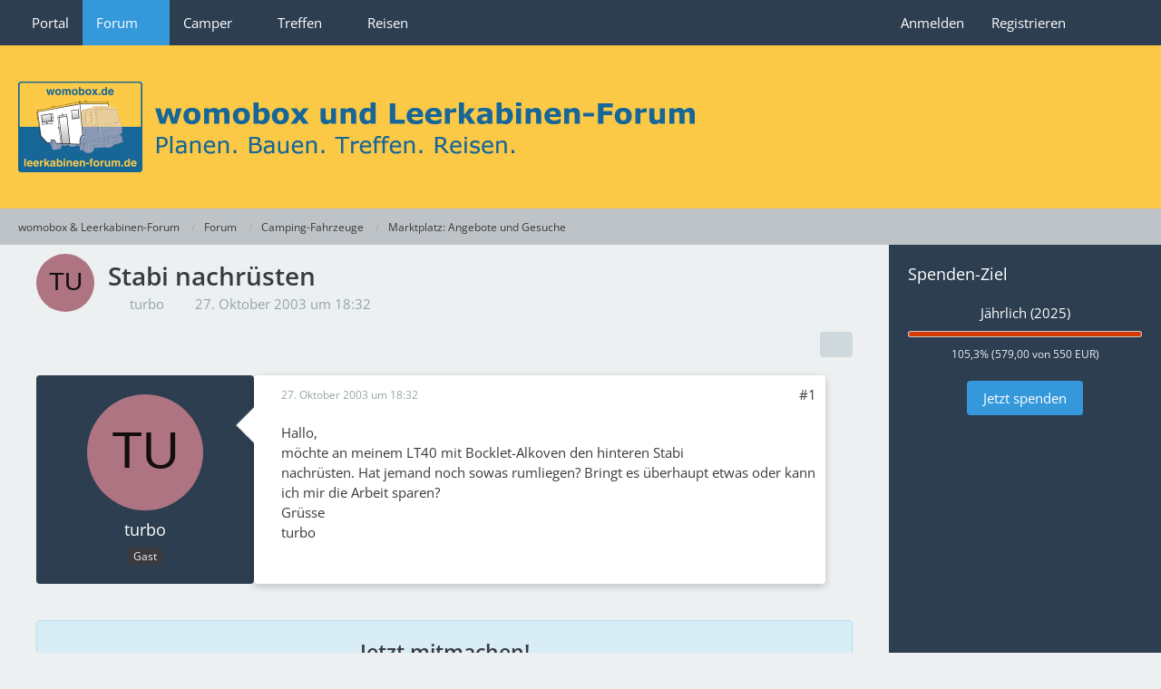

--- FILE ---
content_type: text/html; charset=UTF-8
request_url: https://womobox.de/forum/thread/1227-stabi-nachr%C3%BCsten/
body_size: 8606
content:









<!DOCTYPE html>
<html
	dir="ltr"
	lang="de"
	data-color-scheme="light"
>

<head>
	<meta charset="utf-8">
		
	<title>Stabi nachrüsten - Marktplatz: Angebote und Gesuche - womobox &amp; Leerkabinen-Forum</title>
	
	<meta name="viewport" content="width=device-width, initial-scale=1">
<meta name="format-detection" content="telephone=no">
<meta name="description" content="Hallo,
möchte an meinem LT40 mit Bocklet-Alkoven den hinteren Stabi
nachrüsten. Hat jemand noch sowas rumliegen? Bringt es überhaupt etwas oder kann ich mir die Arbeit sparen?
Grüsse
turbo">
<meta property="og:site_name" content="womobox &amp; Leerkabinen-Forum">
<meta property="og:title" content="Stabi nachrüsten - womobox &amp; Leerkabinen-Forum">
<meta property="og:url" content="https://womobox.de/forum/thread/1227-stabi-nachr%C3%BCsten/">
<meta property="og:type" content="article">
<meta property="og:description" content="Hallo,
möchte an meinem LT40 mit Bocklet-Alkoven den hinteren Stabi
nachrüsten. Hat jemand noch sowas rumliegen? Bringt es überhaupt etwas oder kann ich mir die Arbeit sparen?
Grüsse
turbo">

<!-- Stylesheets -->
<link rel="stylesheet" type="text/css" href="https://womobox.de/style/style-6.css?m=1763841598"><link rel="preload" href="https://womobox.de/font/families/Open%20Sans/OpenSans%5Bwdth%2Cwght%5D.woff2?v=1733585390" as="font" crossorigin>

<meta name="timezone" content="Europe/Berlin">


<script data-cfasync="false">
	var WCF_PATH = 'https://womobox.de/';
	var WSC_API_URL = 'https://womobox.de/';
	var WSC_RPC_API_URL = 'https://womobox.de/api/rpc/';
	
	var LANGUAGE_ID = 1;
	var LANGUAGE_USE_INFORMAL_VARIANT = true;
	var TIME_NOW = 1764043763;
	var LAST_UPDATE_TIME = 1763841597;
	var ENABLE_DEBUG_MODE = false;
	var ENABLE_PRODUCTION_DEBUG_MODE = false;
	var ENABLE_DEVELOPER_TOOLS = false;
	var PAGE_TITLE = 'womobox &amp; Leerkabinen-Forum';
	
	var REACTION_TYPES = {"6":{"title":"Daumen hoch","renderedIcon":"<img\n\tsrc=\"https:\/\/womobox.de\/images\/reaction\/6-1-thumbsUp.svg\"\n\talt=\"Daumen hoch\"\n\tclass=\"reactionType\"\n\tdata-reaction-type-id=\"6\"\n>","iconPath":"https:\/\/womobox.de\/images\/reaction\/6-1-thumbsUp.svg","showOrder":1,"reactionTypeID":6,"isAssignable":1},"1":{"title":"Gef\u00e4llt mir","renderedIcon":"<img\n\tsrc=\"https:\/\/womobox.de\/images\/reaction\/like.svg\"\n\talt=\"Gef\u00e4llt mir\"\n\tclass=\"reactionType\"\n\tdata-reaction-type-id=\"1\"\n>","iconPath":"https:\/\/womobox.de\/images\/reaction\/like.svg","showOrder":2,"reactionTypeID":1,"isAssignable":1},"2":{"title":"Danke","renderedIcon":"<img\n\tsrc=\"https:\/\/womobox.de\/images\/reaction\/thanks.svg\"\n\talt=\"Danke\"\n\tclass=\"reactionType\"\n\tdata-reaction-type-id=\"2\"\n>","iconPath":"https:\/\/womobox.de\/images\/reaction\/thanks.svg","showOrder":3,"reactionTypeID":2,"isAssignable":1},"3":{"title":"Haha","renderedIcon":"<img\n\tsrc=\"https:\/\/womobox.de\/images\/reaction\/haha.svg\"\n\talt=\"Haha\"\n\tclass=\"reactionType\"\n\tdata-reaction-type-id=\"3\"\n>","iconPath":"https:\/\/womobox.de\/images\/reaction\/haha.svg","showOrder":4,"reactionTypeID":3,"isAssignable":1},"4":{"title":"Verwirrend","renderedIcon":"<img\n\tsrc=\"https:\/\/womobox.de\/images\/reaction\/confused.svg\"\n\talt=\"Verwirrend\"\n\tclass=\"reactionType\"\n\tdata-reaction-type-id=\"4\"\n>","iconPath":"https:\/\/womobox.de\/images\/reaction\/confused.svg","showOrder":5,"reactionTypeID":4,"isAssignable":1},"7":{"title":"\u00dcberrascht","renderedIcon":"<img\n\tsrc=\"https:\/\/womobox.de\/images\/reaction\/7-1f62e.png\"\n\talt=\"\u00dcberrascht\"\n\tclass=\"reactionType\"\n\tdata-reaction-type-id=\"7\"\n>","iconPath":"https:\/\/womobox.de\/images\/reaction\/7-1f62e.png","showOrder":6,"reactionTypeID":7,"isAssignable":1},"5":{"title":"Traurig","renderedIcon":"<img\n\tsrc=\"https:\/\/womobox.de\/images\/reaction\/sad.svg\"\n\talt=\"Traurig\"\n\tclass=\"reactionType\"\n\tdata-reaction-type-id=\"5\"\n>","iconPath":"https:\/\/womobox.de\/images\/reaction\/sad.svg","showOrder":7,"reactionTypeID":5,"isAssignable":1}};
	
	
	</script>

<script data-cfasync="false" src="https://womobox.de/js/WoltLabSuite/WebComponent.min.js?v=1763841597"></script>
<script data-cfasync="false" src="https://womobox.de/js/preload/de.preload.js?v=1763841597"></script>

<script data-cfasync="false" src="https://womobox.de/js/WoltLabSuite.Core.tiny.min.js?v=1763841597"></script>
<script data-cfasync="false">
requirejs.config({
	baseUrl: 'https://womobox.de/js',
	urlArgs: 't=1763841597'
	
});

window.addEventListener('pageshow', function(event) {
	if (event.persisted) {
		window.location.reload();
	}
});

</script>












<script data-cfasync="false" src="https://womobox.de/js/WoltLabSuite.Calendar.tiny.min.js?v=1763841597"></script>

<script data-cfasync="false" src="https://womobox.de/js/WoltLabSuite.Gallery.tiny.min.js?v=1763841597"></script>

<script data-cfasync="false" src="https://womobox.de/js/WoltLabSuite.Forum.tiny.min.js?v=1763841597"></script>




<noscript>
	<style>
		.jsOnly {
			display: none !important;
		}
		
		.noJsOnly {
			display: block !important;
		}
	</style>
</noscript>



	
	
	<script type="application/ld+json">
{
"@context": "http://schema.org",
"@type": "WebSite",
"url": "https:\/\/womobox.de\/",
"potentialAction": {
"@type": "SearchAction",
"target": "https:\/\/womobox.de\/search\/?q={search_term_string}",
"query-input": "required name=search_term_string"
}
}
</script>
<link rel="apple-touch-icon" sizes="180x180" href="https://womobox.de/images/style-6/apple-touch-icon.png">
<link rel="manifest" href="https://womobox.de/images/style-6/manifest-1.json">
<link rel="icon" type="image/png" sizes="48x48" href="https://womobox.de/images/style-6/favicon-48x48.png">
<meta name="msapplication-config" content="https://womobox.de/images/style-6/browserconfig.xml">
<meta name="theme-color" content="#fbc946">
<script>
	{
		document.querySelector('meta[name="theme-color"]').content = window.getComputedStyle(document.documentElement).getPropertyValue("--wcfPageThemeColor");
	}
</script>

	
			<link rel="canonical" href="https://womobox.de/forum/thread/1227-stabi-nachr%C3%BCsten/">
		
					
		</head>

<body id="tpl_wbb_thread"
	itemscope itemtype="http://schema.org/WebPage" itemid="https://womobox.de/forum/thread/1227-stabi-nachr%C3%BCsten/"	data-template="thread" data-application="wbb" data-page-id="55" data-page-identifier="com.woltlab.wbb.Thread"	data-board-id="7" data-thread-id="1227"	class="">

<span id="top"></span>

<div id="pageContainer" class="pageContainer">
	
	
	<div id="pageHeaderContainer" class="pageHeaderContainer">
	<header id="pageHeader" class="pageHeader">
		<div id="pageHeaderPanel" class="pageHeaderPanel">
			<div class="layoutBoundary">
				<div class="box mainMenu" data-box-identifier="com.woltlab.wcf.MainMenu">
			
		
	<div class="boxContent">
		<nav aria-label="Hauptmenü">
	<ol class="boxMenu">
		
		
					<li class="" data-identifier="com.woltlab.wcf.Dashboard">
				<a href="https://womobox.de/" class="boxMenuLink">
					<span class="boxMenuLinkTitle">Portal</span>
														</a>
				
				</li>				
									<li class="active boxMenuHasChildren" data-identifier="com.woltlab.wbb.BoardList">
				<a href="https://womobox.de/forum/" class="boxMenuLink" aria-current="page">
					<span class="boxMenuLinkTitle">Forum</span>
																<fa-icon size="16" name="caret-down" solid></fa-icon>
									</a>
				
				<ol class="boxMenuDepth1">				
									<li class="active" data-identifier="com.woltlab.wcf.generic54">
				<a href="https://womobox.de/forum/" class="boxMenuLink" aria-current="page">
					<span class="boxMenuLinkTitle">Forenübersicht</span>
														</a>
				
				</li>				
									<li class="" data-identifier="com.woltlab.wcf.generic24">
				<a href="https://womobox.de/forum/board/12-faq-fragen-rund-um-die-bedienung-des-forums/" class="boxMenuLink">
					<span class="boxMenuLinkTitle">FAQ - Fragen rund ums Forum</span>
														</a>
				
				</li>				
									</ol></li>									<li class=" boxMenuHasChildren" data-identifier="com.woltlab.blog.BlogList">
				<a href="https://womobox.de/blog/" class="boxMenuLink">
					<span class="boxMenuLinkTitle">Camper</span>
																<fa-icon size="16" name="caret-down" solid></fa-icon>
									</a>
				
				<ol class="boxMenuDepth1">				
									<li class="" data-identifier="com.woltlab.wcf.generic57">
				<a href="https://womobox.de/blog/" class="boxMenuLink">
					<span class="boxMenuLinkTitle">Bautagebücher</span>
														</a>
				
				</li>				
									<li class="" data-identifier="com.woltlab.wcf.generic58">
				<a href="/gallery/album-list/?categoryID=6&amp;sortField=lastUpdateTime&amp;sortOrder=DESC" class="boxMenuLink">
					<span class="boxMenuLinkTitle">Camper Galerie</span>
														</a>
				
				</li>				
									<li class="" data-identifier="com.woltlab.wcf.generic59">
				<a href="/blog/blog-entry-list/8-womobox-wissensbasis/?categoryID=132" class="boxMenuLink">
					<span class="boxMenuLinkTitle">Wissensbasis</span>
														</a>
				
				</li>				
									</ol></li>									<li class=" boxMenuHasChildren" data-identifier="com.woltlab.calendar.Calendar">
				<a href="https://womobox.de/calendar/upcoming-event-list/" class="boxMenuLink">
					<span class="boxMenuLinkTitle">Treffen</span>
																<fa-icon size="16" name="caret-down" solid></fa-icon>
									</a>
				
				<ol class="boxMenuDepth1">				
									<li class="" data-identifier="com.woltlab.calendar.UpcomingEventList">
				<a href="https://womobox.de/calendar/upcoming-event-list/" class="boxMenuLink">
					<span class="boxMenuLinkTitle">Anstehende Treffen</span>
														</a>
				
				</li>				
									<li class="" data-identifier="com.woltlab.wcf.generic45">
				<a href="https://womobox.de/gallery/category-image-list/9-treffen/" class="boxMenuLink">
					<span class="boxMenuLinkTitle">Impressionen vergangener Treffen</span>
														</a>
				
				</li>				
									</ol></li>									<li class=" boxMenuHasChildren" data-identifier="com.uz.poi.PoiList">
				<a href="https://womobox.de/poi/map/" class="boxMenuLink">
					<span class="boxMenuLinkTitle">Reisen</span>
																<fa-icon size="16" name="caret-down" solid></fa-icon>
									</a>
				
				<ol class="boxMenuDepth1">				
									<li class="" data-identifier="com.uz.poi.Map">
				<a href="https://womobox.de/poi/map/" class="boxMenuLink">
					<span class="boxMenuLinkTitle">Reiseziele</span>
														</a>
				
				</li>				
									<li class="" data-identifier="com.woltlab.wcf.generic46">
				<a href="https://womobox.de/forum/board/4-reiseberichte-und-reiserouten/" class="boxMenuLink">
					<span class="boxMenuLinkTitle">Reiseberichte</span>
														</a>
				
				</li>				
									<li class="" data-identifier="com.woltlab.wcf.generic47">
				<a href="https://womobox.de/gallery/category-image-list/7-urlaubsfotos/" class="boxMenuLink">
					<span class="boxMenuLinkTitle">Urlaubsfotos</span>
														</a>
				
				</li>				
									</ol></li>								
		
	</ol>
</nav>	</div>
</div><button type="button" class="pageHeaderMenuMobile" aria-expanded="false" aria-label="Menü">
	<span class="pageHeaderMenuMobileInactive">
		<fa-icon size="32" name="bars"></fa-icon>
	</span>
	<span class="pageHeaderMenuMobileActive">
		<fa-icon size="32" name="xmark"></fa-icon>
	</span>
</button>
				
				<nav id="topMenu" class="userPanel">
	<ul class="userPanelItems">
								<li id="userLogin">
				<a
					class="loginLink"
					href="https://womobox.de/login/?url=https%3A%2F%2Fwomobox.de%2Fforum%2Fthread%2F1227-stabi-nachr%25C3%25BCsten%2F"
					rel="nofollow"
				>Anmelden</a>
			</li>
							<li id="userRegistration">
					<a
						class="registrationLink"
						href="https://womobox.de/register/"
						rel="nofollow"
					>Registrieren</a>
				</li>
							
								
							
		<!-- page search -->
		<li>
			<a href="https://womobox.de/search/" id="userPanelSearchButton" class="jsTooltip" title="Suche"><fa-icon size="32" name="magnifying-glass"></fa-icon> <span>Suche</span></a>
		</li>
	</ul>
</nav>
	<a
		href="https://womobox.de/login/?url=https%3A%2F%2Fwomobox.de%2Fforum%2Fthread%2F1227-stabi-nachr%25C3%25BCsten%2F"
		class="userPanelLoginLink jsTooltip"
		title="Anmelden"
		rel="nofollow"
	>
		<fa-icon size="32" name="arrow-right-to-bracket"></fa-icon>
	</a>
			</div>
		</div>
		
		<div id="pageHeaderFacade" class="pageHeaderFacade">
			<div class="layoutBoundary">
				<div id="pageHeaderLogo" class="pageHeaderLogo">
		
	<a href="https://womobox.de/forum/" aria-label="womobox &amp; Leerkabinen-Forum">
		<img src="https://womobox.de/images/style-6/pageLogo-e7df85d4.png" alt="" class="pageHeaderLogoLarge" height="100" width="746" loading="eager">
		<img src="https://womobox.de/images/style-6/pageLogoMobile-5f711f0b.png" alt="" class="pageHeaderLogoSmall" height="200" width="1492" loading="eager">
		
		
	</a>
</div>
				
					

					
		
			
	
<button type="button" id="pageHeaderSearchMobile" class="pageHeaderSearchMobile" aria-expanded="false" aria-label="Suche">
	<fa-icon size="32" name="magnifying-glass"></fa-icon>
</button>

<div id="pageHeaderSearch" class="pageHeaderSearch">
	<form method="post" action="https://womobox.de/search/">
		<div id="pageHeaderSearchInputContainer" class="pageHeaderSearchInputContainer">
			<div class="pageHeaderSearchType dropdown">
				<a href="#" class="button dropdownToggle" id="pageHeaderSearchTypeSelect">
					<span class="pageHeaderSearchTypeLabel">Dieses Thema</span>
					<fa-icon size="16" name="caret-down" solid></fa-icon>
				</a>
				<ul class="dropdownMenu">
					<li><a href="#" data-extended-link="https://womobox.de/search/?extended=1" data-object-type="everywhere">Alles</a></li>
					<li class="dropdownDivider"></li>
					
											<li><a href="#" data-extended-link="https://womobox.de/search/?extended=1&amp;type=com.woltlab.wbb.post" data-object-type="com.woltlab.wbb.post" data-parameters='{ "threadID": 1227 }'>Dieses Thema</a></li>		<li><a href="#" data-extended-link="https://womobox.de/search/?extended=1&amp;type=com.woltlab.wbb.post" data-object-type="com.woltlab.wbb.post" data-parameters='{ "boardID": 7 }'>Dieses Forum</a></li>
						
						<li class="dropdownDivider"></li>
					
					
																		<li><a href="#" data-extended-link="https://womobox.de/search/?type=com.woltlab.wcf.article&amp;extended=1" data-object-type="com.woltlab.wcf.article">Artikel</a></li>
																								<li><a href="#" data-extended-link="https://womobox.de/search/?type=com.woltlab.wcf.page&amp;extended=1" data-object-type="com.woltlab.wcf.page">Seiten</a></li>
																																			<li><a href="#" data-extended-link="https://womobox.de/search/?type=com.woltlab.wbb.post&amp;extended=1" data-object-type="com.woltlab.wbb.post">Forum</a></li>
																								<li><a href="#" data-extended-link="https://womobox.de/search/?type=com.woltlab.calendar.event&amp;extended=1" data-object-type="com.woltlab.calendar.event">Termine</a></li>
																								<li><a href="#" data-extended-link="https://womobox.de/search/?type=com.woltlab.gallery.image&amp;extended=1" data-object-type="com.woltlab.gallery.image">Galerie</a></li>
																								<li><a href="#" data-extended-link="https://womobox.de/search/?type=com.uz.poi.poi&amp;extended=1" data-object-type="com.uz.poi.poi">POIs</a></li>
																								<li><a href="#" data-extended-link="https://womobox.de/search/?type=com.woltlab.blog.entry&amp;extended=1" data-object-type="com.woltlab.blog.entry">Blog-Artikel</a></li>
																
					<li class="dropdownDivider"></li>
					<li><a class="pageHeaderSearchExtendedLink" href="https://womobox.de/search/?extended=1">Erweiterte Suche</a></li>
				</ul>
			</div>
			
			<input type="search" name="q" id="pageHeaderSearchInput" class="pageHeaderSearchInput" placeholder="Suchbegriff eingeben" autocomplete="off" value="">
			
			<button type="submit" class="pageHeaderSearchInputButton button" title="Suche">
				<fa-icon size="16" name="magnifying-glass"></fa-icon>
			</button>
			
			<div id="pageHeaderSearchParameters"></div>
			
					</div>
	</form>
</div>

	
			</div>
		</div>
	</header>
	
	
</div>
	
	
	
	
	
	<div class="pageNavigation">
	<div class="layoutBoundary">
			<nav class="breadcrumbs" aria-label="Verlaufsnavigation">
		<ol class="breadcrumbs__list" itemprop="breadcrumb" itemscope itemtype="http://schema.org/BreadcrumbList">
			<li class="breadcrumbs__item" title="womobox &amp; Leerkabinen-Forum" itemprop="itemListElement" itemscope itemtype="http://schema.org/ListItem">
							<a class="breadcrumbs__link" href="https://womobox.de/" itemprop="item">
																<span class="breadcrumbs__title" itemprop="name">womobox &amp; Leerkabinen-Forum</span>
							</a>
															<meta itemprop="position" content="1">
																					</li>
														
											<li class="breadcrumbs__item" title="Forum" itemprop="itemListElement" itemscope itemtype="http://schema.org/ListItem">
							<a class="breadcrumbs__link" href="https://womobox.de/forum/" itemprop="item">
																<span class="breadcrumbs__title" itemprop="name">Forum</span>
							</a>
															<meta itemprop="position" content="2">
																					</li>
														
											<li class="breadcrumbs__item" title="Camping-Fahrzeuge" itemprop="itemListElement" itemscope itemtype="http://schema.org/ListItem">
							<a class="breadcrumbs__link" href="https://womobox.de/forum/board/38-camping-fahrzeuge/" itemprop="item">
																<span class="breadcrumbs__title" itemprop="name">Camping-Fahrzeuge</span>
							</a>
															<meta itemprop="position" content="3">
																					</li>
														
											<li class="breadcrumbs__item" title="Marktplatz: Angebote und Gesuche" itemprop="itemListElement" itemscope itemtype="http://schema.org/ListItem">
							<a class="breadcrumbs__link" href="https://womobox.de/forum/board/7-marktplatz-angebote-und-gesuche/" itemprop="item">
																	<span class="breadcrumbs__parent_indicator">
										<fa-icon size="16" name="arrow-left-long"></fa-icon>
									</span>
																<span class="breadcrumbs__title" itemprop="name">Marktplatz: Angebote und Gesuche</span>
							</a>
															<meta itemprop="position" content="4">
																					</li>
		</ol>
	</nav>
	</div>
</div>
	
	
	
	<section id="main" class="main" role="main" 	itemprop="mainEntity" itemscope itemtype="http://schema.org/DiscussionForumPosting"
	itemid="https://womobox.de/forum/thread/1227-stabi-nachr%C3%BCsten/#post5336"
>
		<div class="layoutBoundary">
			

						
			<div id="content" class="content content--sidebar-right">
								
																<header class="contentHeader messageGroupContentHeader wbbThread" data-thread-id="1227" data-is-closed="0" data-is-deleted="0" data-is-disabled="0" data-is-sticky="0" data-is-announcement="0" data-is-link="0">
		<div class="contentHeaderIcon">
			<img src="[data-uri]" width="64" height="64" alt="" class="userAvatarImage">
															
		</div>

		<div class="contentHeaderTitle">
			<h1 class="contentTitle" itemprop="name headline">Stabi nachrüsten</h1>
			<ul class="inlineList contentHeaderMetaData">
				

				

									<li>
						<fa-icon size="16" name="user"></fa-icon>
						<span>turbo</span>					</li>
				
				<li>
					<fa-icon size="16" name="clock"></fa-icon>
					<a href="https://womobox.de/forum/thread/1227-stabi-nachr%C3%BCsten/"><woltlab-core-date-time date="2003-10-27T17:32:46+00:00">27. Oktober 2003 um 18:32</woltlab-core-date-time></a>
				</li>

				
				
				
			</ul>

			<meta itemprop="url" content="https://womobox.de/forum/thread/1227-stabi-nachr%C3%BCsten/">
			<meta itemprop="commentCount" content="0">
					</div>

		
	</header>
													
				
				
				
				
				

				




	<div class="contentInteraction">
		
					<div class="contentInteractionButtonContainer">
				
									 <div class="contentInteractionShareButton">
						<button type="button" class="button small wsShareButton jsTooltip" title="Teilen" data-link="https://womobox.de/forum/thread/1227-stabi-nachr%C3%BCsten/" data-link-title="Stabi nachrüsten" data-bbcode="[thread]1227[/thread]">
		<fa-icon size="16" name="share-nodes"></fa-icon>
	</button>					</div>
				
							</div>
			</div>


	<div class="section">
		<ul
			class="wbbThreadPostList messageList jsClipboardContainer"
			data-is-last-page="true"
			data-last-post-time="1067275966"
			data-page-no="1"
			data-type="com.woltlab.wbb.post"
		>
							
	


			
		
		
		
	
	
			<li
			id="post5336"
			class="
				anchorFixedHeader
															"
		>
			<article class="wbbPost message messageSidebarOrientationLeft jsClipboardObject jsMessage"
				data-post-id="5336" data-can-edit="0" data-can-edit-inline="0"
				data-is-closed="0" data-is-deleted="0" data-is-disabled="0"
								data-object-id="5336" data-object-type="com.woltlab.wbb.likeablePost" data-user-id=""											>
				<meta itemprop="datePublished" content="2003-10-27T18:32:46+01:00">
													 
	
<aside role="presentation" class="messageSidebar guest" itemprop="author" itemscope itemtype="http://schema.org/Person">
	<div class="messageAuthor">
		
		
					<div class="userAvatar">
				<span><img src="[data-uri]" width="128" height="128" alt="" class="userAvatarImage"></span>
			</div>
			
			<div class="messageAuthorContainer">
									<span class="username" itemprop="name">turbo</span>
								
				
			</div>
			
			<div class="userTitle">
				<span class="badge">Gast</span>
			</div>
			</div>
	
			
		
				
		
	</aside>
				
				<div class="messageContent">
					<header class="messageHeader">
						<div class="messageHeaderBox">
							<ul class="messageHeaderMetaData">
								<li><a href="https://womobox.de/forum/thread/1227-stabi-nachr%C3%BCsten/?postID=5336#post5336" rel="nofollow" class="permalink messagePublicationTime"><woltlab-core-date-time date="2003-10-27T17:32:46+00:00">27. Oktober 2003 um 18:32</woltlab-core-date-time></a></li>
								
								
							</ul>
							
							<ul class="messageStatus">
																																																
								
							</ul>
						</div>
						
						<ul class="messageQuickOptions">
															
														
															<li>
									<a href="https://womobox.de/forum/thread/1227-stabi-nachr%C3%BCsten/?postID=5336#post5336" rel="nofollow" class="jsTooltip wsShareButton" title="Teilen" data-link-title="Stabi nachrüsten">#1</a>
								</li>
														
														
							
						</ul>
						
						
					</header>
					
					<div class="messageBody">
												
													
												
						
						
						<div class="messageText" itemprop="text">
																													
							<p>Hallo,<br>möchte an meinem LT40 mit Bocklet-Alkoven den hinteren Stabi<br>nachrüsten. Hat jemand noch sowas rumliegen? Bringt es überhaupt etwas oder kann ich mir die Arbeit sparen?<br>Grüsse<br>turbo</p>						</div>
						
						
					</div>
					
					<footer class="messageFooter">
												
												
						
						
						<div class="messageFooterNotes">
														
														
														
														
							
						</div>
						
						<div class="messageFooterGroup">
							
																	
	<woltlab-core-reaction-summary
		data="[]"
		object-type="com.woltlab.wbb.likeablePost"
		object-id="5336"
		selected-reaction="0"
	></woltlab-core-reaction-summary>
							
							<ul class="messageFooterButtonsExtra buttonList smallButtons jsMobileNavigationExtra">
																																								
							</ul>
							
							<ul class="messageFooterButtons buttonList smallButtons jsMobileNavigation">
																																								
							</ul>
						</div>

						
					</footer>
				</div>
			</article>
		</li>
		
	
	
						
				
		
				
	
										
					</ul>
	</div>





				
				
									<div class="boxesContentBottom">
						<div class="boxContainer">
							<section class="box boxInfo" data-box-identifier="com.woltlab.wcf.RegisterButton.content">
			
			<h2 class="boxTitle">
							Jetzt mitmachen!					</h2>
		
	<div class="boxContent">
		<p>Mit einem Benutzerkonto kannst du das womobox Forum noch besser nutzen. </br>
Als registriertes Mitglied kannst du:</br>
- Themen abonnieren und auf dem Laufenden bleiben</br>
- Dich mit anderen Mitgliedern direkt austauschen</br>
- Eigene Beiträge und Themen erstellen</p>

<div class="formSubmit">
	<a
		href="https://womobox.de/register/"
		class="button buttonPrimary"
	>Benutzerkonto erstellen</a>
	<a
		href="https://womobox.de/login/?url=https%3A%2F%2Fwomobox.de%2Fforum%2Fthread%2F1227-stabi-nachr%25C3%25BCsten%2F"
		class="button buttonPrimary"
		rel="nofollow"
	>Anmelden</a>
</div>
	</div>
</section>
						</div>
					</div>
				
				
																</div>
			
							<aside class="sidebar boxesSidebarRight" aria-label="Rechte Seitenleiste">
					<div class="boxContainer">
						<section class="box" data-box-identifier="com.woltlab.wcf.DonationGoal">
			
			<h2 class="boxTitle">
							Spenden-Ziel					</h2>
		
	<div class="boxContent">
			<p style="text-align: center;">Jährlich        			(2025)
        </p>
	<meter class="conversationQuotaMeter" min="0" max="100" low="90" high="99" value="106" aria-label="Spenden">
		105,3&nbsp;%
	</meter>
<p style="text-align: center;">
	<small>
                    105,3% (579,00 von 550 EUR)
        	</small>
</p>

	<div class="formSubmit">
		<a href="https://womobox.de/donation-add/" class="button buttonPrimary"><span>Jetzt spenden</span></a>
	</div>
	</div>
</section>
					</div>
				</aside>
			
		</div>
	</section>
	
	
	
	
	
	<footer id="pageFooter" class="pageFooter">
		
					
			<div class="boxesFooter">
			<div class="layoutBoundary">
													<div class="boxContainer">
						<div class="box" data-box-identifier="com.woltlab.wcf.FooterMenu">
			
		
	<div class="boxContent">
		<nav aria-label="Footer-Menü">
	<ol class="boxMenu">
		
		
					<li class="" data-identifier="com.woltlab.wcf.generic25">
				<a href="https://womobox.de/disclaimer/" class="boxMenuLink">
					<span class="boxMenuLinkTitle">Nutzungsbedingungen</span>
														</a>
				
				</li>				
									<li class="" data-identifier="com.woltlab.wcf.PrivacyPolicy">
				<a href="https://womobox.de/datenschutzerklaerung/" class="boxMenuLink">
					<span class="boxMenuLinkTitle">Datenschutzerklärung</span>
														</a>
				
				</li>				
									<li class="" data-identifier="com.woltlab.wcf.LegalNotice">
				<a href="https://womobox.de/legal-notice/" class="boxMenuLink">
					<span class="boxMenuLinkTitle">Impressum</span>
														</a>
				
				</li>				
																	
		
	</ol>
</nav>	</div>
</div>																														<div class="box" data-box-identifier="com.woltlab.wcf.genericBox60">
			
		
	<div class="boxContent">
		Gefällt es dir hier? Dann bitte jetzt 
<a href="https://womobox.de/donation-add/">
	<span class="mediaBBCode">
		<img src="https://womobox.de/media/2-btn-donate-sm-gif/" alt="" title="" width="86" height="21" loading="lazy">
	</span>
</a>
 :)	</div>
</div>
					</div>
				
			</div>
		</div>
		
			<div id="pageFooterCopyright" class="pageFooterCopyright">
			<div class="layoutBoundary">
				<div class="copyright"><a href="https://www.woltlab.com/de/" rel="nofollow" target="_blank">Community-Software: <strong>WoltLab Suite&trade;</strong></a></div>
			</div>
		</div>
	
</footer>
</div>



<div class="pageFooterStickyNotice">
	
	
	<noscript>
		<div class="info" role="status">
			<div class="layoutBoundary">
				<span class="javascriptDisabledWarningText">In deinem Webbrowser ist JavaScript deaktiviert. Um alle Funktionen dieser Website nutzen zu können, muss JavaScript aktiviert sein.</span>
			</div>
		</div>	
	</noscript>
</div>

<script data-cfasync="false">
	require(['Language', 'WoltLabSuite/Core/BootstrapFrontend', 'User'], function(Language, BootstrapFrontend, User) {
		
		
		User.init(
			0,
			'',
			'',
			'https://womobox.de/guest-token-dialog/'
		);
		
		BootstrapFrontend.setup({
			backgroundQueue: {
				url: 'https://womobox.de/background-queue-perform/',
				force: false			},
						dynamicColorScheme: false,
			endpointUserPopover: '',
			executeCronjobs: undefined,
						styleChanger: false		});
	});
</script>
<script data-cfasync="false">
	// prevent jQuery and other libraries from utilizing define()
	__require_define_amd = define.amd;
	define.amd = undefined;
</script>
<script data-cfasync="false" src="https://womobox.de/js/WCF.Combined.tiny.min.js?v=1763841597"></script>
<script data-cfasync="false">
	define.amd = __require_define_amd;
	$.holdReady(true);
</script>
<script data-cfasync="false">
	WCF.User.init(
		0,
		''	);
</script>
<script data-cfasync="false" src="https://womobox.de/blog/js/Blog.tiny.min.js?v=1763841597"></script>
<script data-cfasync="false" src="https://womobox.de/calendar/js/Calendar.tiny.min.js?v=1763841597"></script>
<script data-cfasync="false" src="https://womobox.de/gallery/js/Gallery.tiny.min.js?v=1763841597"></script>
<script data-cfasync="false" src="https://womobox.de/forum/js/WBB.tiny.min.js?v=1763841597"></script>
<script data-cfasync="false" src="https://womobox.de/poi/js/Poi.min.js?v=1763841597"></script>
<script data-cfasync="false" src="https://womobox.de/usermap/js/Usermap.min.js?v=1763841597"></script>
<script data-cfasync="false">
	$(function() {
		WCF.User.Profile.ActivityPointList.init();
		
					require(['WoltLabSuite/Core/Ui/User/Trophy/List'], function (UserTrophyList) {
				new UserTrophyList();
			});
				
		require(["WoltLabSuite/Blog/Bootstrap"], (Bootstrap) => {
	Bootstrap.setup();
});
require(["WoltLabSuite/Calendar/Bootstrap"], (Bootstrap) => {
	Bootstrap.setup();
});
require(['WoltLabSuite/Forum/Bootstrap'], (Bootstrap) => {
	Bootstrap.setup();
});
		
			});
</script>
<script data-cfasync="false">
		var $imageViewer = null;
		$(function() {
			WCF.Language.addObject({
				'wcf.imageViewer.button.enlarge': 'Vollbild-Modus',
				'wcf.imageViewer.button.full': 'Originalversion aufrufen',
				'wcf.imageViewer.seriesIndex': '{literal}{x} von {y}{\/literal}',
				'wcf.imageViewer.counter': '{literal}Bild {x} von {y}{\/literal}',
				'wcf.imageViewer.close': 'Schließen',
				'wcf.imageViewer.enlarge': 'Bild direkt anzeigen',
				'wcf.imageViewer.next': 'Nächstes Bild',
				'wcf.imageViewer.previous': 'Vorheriges Bild'
			});
			
			$imageViewer = new WCF.ImageViewer();
		});
	</script>
<script data-cfasync="false">
		require(['WoltLabSuite/Core/Ui/Search/Page'], function(UiSearchPage) {
			UiSearchPage.init('com.woltlab.wbb.post');
		});
	</script>
<script data-cfasync="false">
	$(function() {
		WCF.Language.addObject({
			'wbb.post.closed': 'Beitrag wurde für Bearbeitungen gesperrt',
			'wbb.post.copy.title': 'Beiträge kopieren',
			'wbb.post.edit': 'Beitrag bearbeiten',
			'wbb.post.edit.close': 'Bearbeitung verbieten',
			'wbb.post.edit.delete': 'Löschen',
			'wbb.post.edit.delete.confirmMessage': 'Willst du diesen Beitrag wirklich endgültig löschen?',
			'wbb.post.edit.deleteCompletely': 'Endgültig löschen',
			'wbb.post.edit.enable': 'Freischalten',
			'wbb.post.edit.disable': 'Deaktivieren',
			'wbb.post.edit.merge': 'Beiträge zusammenfügen',
			'wbb.post.edit.merge.success': 'Beiträge erfolgreich zusammengefügt',
			'wbb.post.edit.open': 'Bearbeitung erlauben',
			'wbb.post.edit.restore': 'Wiederherstellen',
			'wbb.post.edit.trash.confirmMessage': 'Willst du diesen Beitrag wirklich löschen?',
			'wbb.post.edit.trash.reason': 'Grund (optional)',
			'wbb.post.ipAddress.title': 'IP-Adresse',
			'wbb.post.moderation.redirect': 'Dein Beitrag unterliegt der Moderation und wird erst nach einer Freischaltung sichtbar.',
			'wbb.post.moveToNewThread': 'In neues Thema verschieben',
			'wbb.post.official': 'Offizieller Beitrag',
			'wbb.thread.closed': 'Geschlossen',
			'wbb.thread.confirmDelete': 'Wenn du dieses Thema endgültig löschst, ist dieser Prozess nicht mehr umkehrbar. Wirklich fortfahren?',
			'wbb.thread.confirmTrash': 'Willst du dieses Thema wirklich löschen?',
			'wbb.thread.confirmTrash.reason': 'Begründung (optional)',
			'wbb.thread.edit.advanced': 'Erweitert',
			'wbb.thread.edit.close': 'Schließen',
			'wbb.thread.edit.delete': 'Endgültig löschen',
			'wbb.thread.edit.done': 'Als erledigt markieren',
			'wbb.thread.edit.enable': 'Freischalten',
			'wbb.thread.edit.disable': 'Deaktivieren',
			'wbb.thread.edit.markPosts': 'Alle Beiträge markieren',
			'wbb.thread.edit.markThread': 'Thema markieren',
			'wbb.thread.edit.move': 'Verschieben',
			'wbb.thread.edit.moveDestination.error.equalsOrigin': 'Ziel- und Quellforum sind identisch.',
			'wbb.thread.edit.open': 'Öffnen',
			'wbb.thread.edit.removeLink': 'Link entfernen',
			'wbb.thread.edit.restore': 'Wiederherstellen',
			'wbb.thread.edit.scrape': 'Nicht mehr anpinnen',
			'wbb.thread.edit.sticky': 'Anpinnen',
			'wbb.thread.edit.trash': 'Löschen',
			'wbb.thread.edit.undone': 'Als unerledigt markieren',
			'wbb.thread.edit.unmarkThread': 'Thema demarkieren',
			'wbb.thread.moved': 'Verschoben',
			'wbb.thread.newPosts': '{if $newPostsCount == 1}Einen neuen Beitrag{else}{#$newPostsCount} neue Beiträge{\/if} laden',
			'wbb.thread.sticky': 'Angepinnt',
			'wcf.global.worker.completed': 'Aufgabe abgeschlossen',
			'wcf.user.objectWatch.manageSubscription': 'Abonnement verwalten',
			'wcf.message.bbcode.code.copy': 'Inhalt kopieren',
			'wcf.message.error.editorAlreadyInUse': 'Der Editor ist bereits aktiv, beende die Bearbeitung bevor du fortfährst.',
			'wcf.message.status.deleted': 'Gelöscht',
			'wcf.message.status.disabled': 'Deaktiviert',
			'wbb.thread.edit.moveThreads': 'Themen verschieben',
			'wbb.thread.edit': 'Thema bearbeiten',
			'wcf.label.none': 'Keine Auswahl',
			'wbb.thread.done': 'Erledigt',
			'wbb.thread.undone': 'Unerledigt',
			'wbb.thread.modification.log.thread.hide.confirmMessage': 'Möchtest du wirklich den Log-Eintrag im Thema ausblenden?'
		});

									var $quoteManager = null;
		WCF.Language.addObject({
	'wcf.message.quote.insertAllQuotes': 'Alle Zitate einfügen',
	'wcf.message.quote.insertSelectedQuotes': 'Markierte Zitate einfügen',
	'wcf.message.quote.manageQuotes': 'Zitate verwalten',
	'wcf.message.quote.quoteSelected': 'Zitat speichern',
	'wcf.message.quote.quoteAndReply': 'Zitat einfügen',
	'wcf.message.quote.removeAllQuotes': 'Alle Zitate entfernen',
	'wcf.message.quote.removeSelectedQuotes': 'Markierte Zitate entfernen',
	'wcf.message.quote.showQuotes': '{if $count == 1}Ein Zitat{else}{#$count} Zitate{\/if}'
});

var $quoteManager = new WCF.Message.Quote.Manager(0, 'text', false, [  ]);

				
		require(['WoltLabSuite/Forum/Controller/Thread', 'WoltLabSuite/Forum/Ui/Post/Quote', 'WoltLabSuite/Forum/Handler/Thread/ThreadUpdateHandler'], (ControllerThread, { UiPostQuote }, { ThreadUpdateHandler }) => {
			new UiPostQuote($quoteManager);

			ControllerThread.init(1227, {
				clipboard: true,
				postInlineEditor: false,
				postLoader: false,
				postManager: false,
				postLikeHandler: true			}, {
				clipboard: {
					hasMarkedItems: false				},
				postInlineEditor: {
					canEditInline: false,
					quoteManager: $quoteManager
				}
			});

					});

		
		
		require(['WoltLabSuite/Forum/Ui/Thread/LastPageHandler'], (LastPageHandler) => {
			LastPageHandler.setup();
		});

		
		
			});
</script>

<!-- Matomo -->
<script type="text/javascript">
  var _paq = window._paq = window._paq || [];
  /* tracker methods like "setCustomDimension" should be called before "trackPageView" */
  _paq.push(['trackPageView']);
  _paq.push(['enableLinkTracking']);
  (function() {
    var u="https://womobox.de/analytics/";
    _paq.push(['setTrackerUrl', u+'piwik.php']);
    _paq.push(['setSiteId', '4']);
    var d=document, g=d.createElement('script'), s=d.getElementsByTagName('script')[0];
    g.type='text/javascript'; g.async=true; g.src=u+'piwik.js'; s.parentNode.insertBefore(g,s);
  })();
</script>
<!-- End Matomo Code -->
<span id="bottom"></span>

</body>
</html>

--- FILE ---
content_type: text/javascript
request_url: https://womobox.de/usermap/js/Usermap.min.js?v=1763841597
body_size: 4511
content:
"use strict";
var Usermap = {};
Usermap.User = {};
Usermap.User.CoordinatesHandler = Class.extend({
  _form: null,
  _locationInput: null,
  init: function (a) {
    this._locationInput = a;
    this._form = $("#messageContainer").submit($.proxy(this._submit, this));
  },
  _submit: function (a) {
    if (this._form.data("geocodingCompleted")) {
      return true;
    }
    var b = $.trim($("#geocode").val());
    if (!b) {
      WCF.Location.GoogleMaps.Util.reverseGeocoding($.proxy(this._reverseGeocoding, this), this._locationInput.getMarker());
      a.preventDefault();
      return false;
    }
    this._setCoordinates();
  },
  _reverseGeocoding: function (a) {
    $("#geocode").val(a);
    this._setCoordinates();
    this._form.trigger("submit");
  },
  _setCoordinates: function () {
    var a = this._form.find(".formSubmit");
    $('<input type="hidden" name="latitude" value="' + this._locationInput.getMarker().getPosition().lat() + '" />').appendTo(a);
    $('<input type="hidden" name="longitude" value="' + this._locationInput.getMarker().getPosition().lng() + '" />').appendTo(a);
    this._form.data("geocodingCompleted", true);
  },
});
Usermap.Map = {};
Usermap.Map.GoogleMaps = {};
Usermap.Map.GoogleMaps.Settings = {
  _settings: {},
  get: function (a) {
    if (a === undefined) {
      return this._settings;
    }
    if (this._settings[a] !== undefined) {
      return this._settings[a];
    }
    return null;
  },
  set: function (b, c) {
    if ($.isPlainObject(b)) {
      for (var a in b) {
        this._settings[a] = b[a];
      }
    } else {
      this._settings[b] = c;
    }
  },
};
Usermap.Map.GoogleMaps.Map = Class.extend({
  _map: null,
  _markers: [],
  _infoWindows: [],
  init: function (b, a) {
    this._mapContainer = $("#" + b);
    this._mapOptions = $.extend(true, this._getDefaultMapOptions(), a);
    this._map = new google.maps.Map(this._mapContainer[0], this._mapOptions);
    this._markers = [];
    this._infoWindows = [];
    if (this._mapContainer.parents(".sidebar").length) {
      enquire.register("(max-width: 767px)", { setup: $.proxy(this._addSidebarMapListener, this), deferSetup: true });
    }
    this.refresh();
  },
  _addInfoWindowEventListener: function (a, b) {
    google.maps.event.addListener(
      a,
      "click",
      $.proxy(function () {
        b.open(this._map, a);
      }, this),
    );
  },
  _addSidebarMapListener: function () {
    $(".content > .mobileSidebarToggleButton").click($.proxy(this.refresh, this));
  },
  _getDefaultMapOptions: function () {
    var a = {};
    a.center = new google.maps.LatLng(Usermap.Map.GoogleMaps.Settings.get("defaultLatitude"), Usermap.Map.GoogleMaps.Settings.get("defaultLongitude"));
    a.disableDoubleClickZoom = Usermap.Map.GoogleMaps.Settings.get("disableDoubleClickZoom");
    a.draggable = Usermap.Map.GoogleMaps.Settings.get("draggable");
    switch (Usermap.Map.GoogleMaps.Settings.get("mapType")) {
      case "map":
        a.mapTypeId = google.maps.MapTypeId.ROADMAP;
        break;
      case "satellite":
        a.mapTypeId = google.maps.MapTypeId.SATELLITE;
        break;
      case "physical":
        a.mapTypeId = google.maps.MapTypeId.TERRAIN;
        break;
      case "hybrid":
      default:
        a.mapTypeId = google.maps.MapTypeId.HYBRID;
        break;
    }
    a.mapTypeControl = Usermap.Map.GoogleMaps.Settings.get("mapTypeControl") != "off";
    if (a.mapTypeControl) {
      switch (Usermap.Map.GoogleMaps.Settings.get("mapTypeControl")) {
        case "dropdown":
          a.mapTypeControlOptions = { style: google.maps.MapTypeControlStyle.DROPDOWN_MENU };
          break;
        case "horizontalBar":
          a.mapTypeControlOptions = { style: google.maps.MapTypeControlStyle.HORIZONTAL_BAR };
          break;
        default:
          a.mapTypeControlOptions = { style: google.maps.MapTypeControlStyle.DEFAULT };
          break;
      }
    }
    a.scaleControl = Usermap.Map.GoogleMaps.Settings.get("scaleControl");
    a.scrollwheel = Usermap.Map.GoogleMaps.Settings.get("scrollwheel");
    a.zoom = Usermap.Map.GoogleMaps.Settings.get("zoom");
    return a;
  },
  addDraggableMarker: function (c, b) {
    var a = new google.maps.Marker({ clickable: false, draggable: true, map: this._map, position: new google.maps.LatLng(c, b), zIndex: 1 });
    this._markers.push(a);
    return a;
  },
  addMarker: function (g, e, f, d, c) {
    var b = new google.maps.Marker({ map: this._map, position: new google.maps.LatLng(g, e), title: f });
    if (d) {
      b.setIcon(d);
    }
    if (c) {
      var a = new google.maps.InfoWindow({ content: c });
      this._addInfoWindowEventListener(b, a);
      b.infoWindow = a;
      this._infoWindows.push(a);
    }
    this._markers.push(b);
    return b;
  },
  getMarkers: function () {
    return this._markers;
  },
  getMap: function () {
    return this._map;
  },
  refresh: function () {
    var a = this._map.getCenter();
    google.maps.event.trigger(this._map, "resize");
    this._map.setCenter(a);
  },
  refreshBounds: function () {
    var f = null;
    var c = null;
    var d = null;
    var g = null;
    for (var a in this._markers) {
      var e = this._markers[a];
      var h = e.getPosition().lat();
      var b = e.getPosition().lng();
      if (f === null) {
        f = c = h;
        d = g = b;
      } else {
        if (f > h) {
          f = h;
        } else {
          if (c < h) {
            c = h;
          }
        }
        if (d > h) {
          d = h;
        } else {
          if (g < b) {
            g = b;
          }
        }
      }
    }
    this._map.fitBounds(new google.maps.LatLngBounds(new google.maps.LatLng(f, d), new google.maps.LatLng(c, g)));
  },
  removeMarkers: function () {
    for (var a in this._markers) {
      this._markers[a].setMap(null);
    }
    this._markers = [];
  },
  setBounds: function (a, b) {
    this._map.fitBounds(new google.maps.LatLngBounds(new google.maps.LatLng(b.latitude, b.longitude), new google.maps.LatLng(a.latitude, a.longitude)));
  },
  setCenter: function (b, a) {
    this._map.setCenter(new google.maps.LatLng(b, a));
  },
});
Usermap.Map.LargeMap = Usermap.Map.GoogleMaps.Map.extend({
  _additionalParameters: {},
  _locationSearch: null,
  _locationSearchInputSelector: null,
  _markerClusterer: null,
  _userSearchInput: null,
  _markersLoaded: false,
  _bounds: null,
  _circleUser: null,
  _circleLocation: null,
  _buttonCenter: null,
  _buttonCleanup: null,
  _buttonFilter: null,
  _buttonResetFilter: null,
  _filterOnline: 0,
  _filterFollower: 0,
  _filterTeam: 0,
  _count: 0,
  _loadingOverlay: null,
  _selectedGroups: [],
  _markerInfoSave: [],
  _markerOpen: [],
  _directionsService: null,
  _directionsDisplay: null,
  _searchMarker: [],
  init: function (d, b, c, a) {
    this._super(d, b);
    this._additionalParameters = a || {};
    this._count = 0;
    this._buttonCenter = $("#centerButton");
    this._buttonCleanup = $("#cleanupButton");
    this._buttonFilter = $("#filterButton");
    this._buttonResetFilter = $("#filterResetButton");
    this._buttonCenter.disable();
    this._buttonCleanup.disable();
    this._buttonFilter.disable();
    this._buttonResetFilter.disable();
    this._locationSearchInputSelector = c || "";
    if (this._locationSearchInputSelector) {
      this._locationSearch = new WCF.Location.GoogleMaps.LocationSearch(c, $.proxy(this._locationList, this));
    }
    this._markerClusterer = new MarkerClusterer(this._map, this._markers, { maxZoom: 17, imagePath: Usermap.Map.GoogleMaps.Settings.get("markerClustererImagePath") + "m" });
    this._markerSpiderfier = new OverlappingMarkerSpiderfier(this._map, { keepSpiderfied: true, markersWontHide: true, markersWontMove: true });
    this._markerSpiderfier.addListener(
      "click",
      $.proxy(function (e) {
        if (e.infoWindow) {
          if (e.infoWindow.getMap()) {
            e.infoWindow.close();
            var f = this._markerOpen.indexOf(e);
            if (f > -1) {
              this._markerOpen.splice(f, 1);
            }
          } else {
            e.infoWindow.open(this._map, e);
            this._markerOpen.push(e);
          }
        }
      }, this),
    );
    this._proxy = new WCF.Action.Proxy({ showLoadingOverlay: true, success: $.proxy(this._success, this) });
    google.maps.event.addListener(this._map, "idle", $.proxy(this._loadMarkers, this));
    this._filterOnline = 0;
    this._filterFollower = 0;
    this._filterTeam = 0;
    this._userSearchInput = $("#userSearchInput");
    $("#searchButton").click($.proxy(this._search, this));
    $("#routeButton").click($.proxy(this._route, this));
    this._buttonCenter = $("#centerButton");
    this._buttonCenter.click($.proxy(this._centerBounds, this));
    this._buttonCleanup = $("#cleanupButton");
    this._buttonCleanup.click($.proxy(this._cleanup, this));
    this._selectedGroups.push(0);
    this._buttonFilter = $("#filterButton");
    this._buttonFilter.click($.proxy(this._filter, this));
    this._buttonResetFilter = $("#filterResetButton");
    this._buttonResetFilter.click($.proxy(this._filterReset, this));
    this._buttonResetFilter.hide();
  },
  _filterReset: function () {
    this._filterOnline = 0;
    this._filterFollower = 0;
    this._filterTeam = 0;
    if (this._additionalParameters.userFilter) {
      document.getElementById("onlineFilter").checked = false;
      document.getElementById("followerFilter").checked = false;
      document.getElementById("teamFilter").checked = false;
    }
    if (this._additionalParameters.groupFilter) {
      var a = document.getElementsByName("usermapGroup");
      if (a.length) {
        for (var b = 0; b < a.length; b++) {
          a[b].checked = true;
        }
      }
    }
    this._filter();
    document.getElementById("filterActive").innerHTML = "";
    this._buttonResetFilter.hide();
  },
  _filter: function () {
    if (this._additionalParameters.groupFilter) {
      var j = document.getElementsByName("usermapGroup");
      var g = [];
      for (var i = 0; i < j.length; i++) {
        if (j[i].checked == true) {
          g.push(parseInt(j[i].value));
        }
      }
    }
    this._filterOnline = 0;
    this._filterFollower = 0;
    this._filterTeam = 0;
    if (this._additionalParameters.userFilter) {
      var f = document.getElementById("onlineFilter");
      if (f.checked == true) {
        this._filterOnline = 1;
      }
      f = document.getElementById("followerFilter");
      if (f.checked == true) {
        this._filterFollower = 1;
      }
      f = document.getElementById("teamFilter");
      if (f.checked == true) {
        this._filterTeam = 1;
      }
    }
    var f = [];
    var c = 0;
    for (var i = 0; i < this._markerInfoSave.length; i++) {
      if (this._additionalParameters.userFilter) {
        if (this._filterOnline && this._markerInfoSave[i].online != 1) {
          continue;
        }
        if (this._filterFollower && this._markerInfoSave[i].follower != 1) {
          continue;
        }
        if (this._filterTeam && this._markerInfoSave[i].team != 1) {
          continue;
        }
      }
      if (this._additionalParameters.groupFilter) {
        if (j.length) {
          var b = Object.keys(this._markerInfoSave[i].groups);
          var d = -1;
          for (var h = 0; h < b.length; h++) {
            var a = parseInt(b[h]);
            d = g.indexOf(a);
            if (d > -1) {
              break;
            }
          }
          if (d < 0) {
            continue;
          }
        } else {
          continue;
        }
      }
      f.push(this._markerInfoSave[i]);
      c++;
    }
    this._markerClusterer.clearMarkers();
    this._markerSpiderfier.clearMarkers();
    this._bounds = null;
    this._bounds = new google.maps.LatLngBounds();
    for (var i = 0; i < f.length; i++) {
      var e = f[i];
      this.addMarker(e.latitude, e.longitude, e.title, e.icon, e.infoWindow, e.dialog, e.location);
      this._bounds.extend(new google.maps.LatLng(e.latitude, e.longitude));
    }
    document.getElementById("filterActive").innerHTML = WCF.Language.get("usermap.user.map.filter.active");
    this._buttonResetFilter.show();
  },
  _cleanup: function () {
    if (this._circleUser) {
      this._circleUser.setMap(null);
      this._circleUser = null;
    }
    if (this._circleLocation) {
      this._circleLocation.setMap(null);
      this._circleLocation = null;
    }
    if (this._searchMarker.length) {
      for (var b = 0, a = this._searchMarker.length; b < a; b++) {
        this._searchMarker[b].setMap(null);
      }
      this._searchMarker = [];
    }
    if (this._markerOpen.length) {
      this._markerOpen = [];
      this._filter();
    }
    if (this._directionsDisplay !== null) {
      this._directionsDisplay.setMap(null);
      this._directionsDisplay = null;
    }
    if (this._directionsService !== null) {
      this._directionsService = null;
    }
  },
  _route: function () {
    if (this._directionsDisplay !== null) {
      this._directionsDisplay.setMap(null);
      this._directionsDisplay = null;
    }
    if (this._directionsService !== null) {
      this._directionsService = null;
    }
    if (this._searchMarker.length + this._markerOpen.length < 2) {
      $('<header class="boxHeadline">' + WCF.Language.get("usermap.user.map.route.error") + "</header>").wcfDialog({ title: WCF.Language.get("wcf.global.error.title") });
    } else {
      var a = null;
      var i = null;
      var b = 0;
      var c = 0;
      var g = 0;
      var e = [];
      var d = [];
      if (this._searchMarker.length) {
        b = 0;
        while (c < 25 && b < this._searchMarker.length) {
          g = this._searchMarker[b].getPosition();
          d.push({ location: g, stopover: true });
          c++;
          b++;
        }
      }
      if (this._markerOpen.length) {
        b = 0;
        while (c < 25 && b < this._markerOpen.length) {
          g = this._markerOpen[b].getPosition();
          d.push({ location: g, stopover: true });
          c++;
          b++;
        }
      }
      if (d.length > 1) {
        a = d[0].location;
        i = d[1].location;
        d.splice(0, 2);
      }
      this._directionsService = new google.maps.DirectionsService();
      this._directionsDisplay = new google.maps.DirectionsRenderer({ suppressMarkers: true });
      this._directionsDisplay.setMap(this.getMap());
      var f = this._directionsDisplay;
      var h = { origin: a, destination: i, waypoints: d, travelMode: "DRIVING" };
      this._directionsService.route(h, function (l, m) {
        if (m == "OK") {
          f.setDirections(l);
          var q = l.routes[0].legs;
          var r = l.geocoded_waypoints.length;
          var k = [];
          var n = 0;
          var j = "";
          var p = "<div><p>" + WCF.Language.get("usermap.user.map.route.found") + "</p><br>";
          for (var s = 0, o = q.length; s < o; s++) {
            if (k.indexOf(q[s].start_address) < 0) {
              k.push(q[s].start_address);
              j += encodeURIComponent(q[s].start_address) + "/";
            }
            if (k.indexOf(q[s].end_address) < 0) {
              k.push(q[s].end_address);
              j += encodeURIComponent(q[s].end_address) + "/";
            }
            n += q[s].distance.value;
            p = p.concat("<p>" + q[s].start_address + "</p>");
            p = p.concat("<p>" + q[s].end_address + "</p>");
            p = p.concat("<p>" + q[s].distance.text + "</p><br>");
          }
          p = p.concat("<p>" + WCF.Language.get("usermap.user.map.route.waypoints") + " " + r + "</p>");
          p = p.concat("<p>" + WCF.Language.get("usermap.user.map.route.distance") + " " + parseInt(n / 1000) + "</p>");
          p = p.concat('<div class="formSubmit"><a href="https://www.google.com/maps/dir/' + j + ' "{if EXTERNAL_LINK_TARGET_BLANK} target="_blank"{/if} rel="nofollow"" class="button" > <span>' + WCF.Language.get("usermap.user.map.route.open") + "</span></a></div>");
          $("<div>" + p + "</div>").wcfDialog({ title: WCF.Language.get("usermap.user.map.route") });
        } else {
          $('<header class="boxHeadline">' + WCF.Language.get("usermap.user.map.search.error.direction") + "</header>").wcfDialog({ title: WCF.Language.get("wcf.global.error.title") });
        }
      });
    }
  },
  _centerBounds: function () {
    if (Usermap.Map.GoogleMaps.Settings.get("centerOnOpen")) {
      if (this._bounds) {
        this.getMap().fitBounds(this._bounds);
      }
    } else {
      this._map.setCenter(new google.maps.LatLng(Usermap.Map.GoogleMaps.Settings.get("defaultLatitude"), Usermap.Map.GoogleMaps.Settings.get("defaultLongitude")));
      this._map.setZoom(Usermap.Map.GoogleMaps.Settings.get("zoom"));
    }
  },
  _search: function () {
    var b = document.getElementById("userSearchInput").value;
    var c = document.getElementById("geocode").value;
    if (!b && !c) {
      $('<header class="boxHeadline">' + WCF.Language.get("usermap.user.map.search.error.bothEmpty") + "</header>").wcfDialog({ title: WCF.Language.get("wcf.global.error.title") });
    } else {
      var a = new WCF.Action.Proxy({ autoSend: true, showLoadingOverlay: true, data: { actionName: "search", className: "usermap\\data\\usermap\\UsermapAction", parameters: { username: b, location: c } }, success: $.proxy(this._searchSuccess, this) });
    }
  },
  _searchSuccess: function (g, c, l) {
    var a = document.getElementById("userSearchInput").value;
    var h = document.getElementById("geocode").value;
    var e = g.returnValues;
    if (a && h) {
      if (typeof e.userLat === "undefined" && typeof e.locationLat == "undefined") {
        $('<header class="boxHeadline">' + WCF.Language.get("usermap.user.map.search.error.bothNotFound") + "</header>").wcfDialog({ title: WCF.Language.get("wcf.global.error.title") });
      } else {
        if (typeof e.userLat === "undefined") {
          $('<header class="boxHeadline">' + WCF.Language.get("usermap.user.map.search.error.userNotFound") + "</header>").wcfDialog({ title: WCF.Language.get("wcf.global.error.title") });
        } else {
          if (typeof e.locationLat == "undefined") {
            $('<header class="boxHeadline">' + WCF.Language.get("usermap.user.map.search.error.locationNotFound") + "</header>").wcfDialog({ title: WCF.Language.get("wcf.global.error.title") });
          }
        }
      }
    } else {
      if (a) {
        if (typeof e.userLat === "undefined") {
          $('<header class="boxHeadline">' + WCF.Language.get("usermap.user.map.search.error.userNotFound") + "</header>").wcfDialog({ title: WCF.Language.get("wcf.global.error.title") });
        }
      } else {
        if (typeof e.locationLat === "undefined") {
          $('<header class="boxHeadline">' + WCF.Language.get("usermap.user.map.search.error.locationNotFound") + "</header>").wcfDialog({ title: WCF.Language.get("wcf.global.error.title") });
        }
      }
    }
    this._bounds = new google.maps.LatLngBounds();
    var d = 0;
    var o = 0;
    if (a && typeof e.userLat !== "undefined") {
      if (this._circleUser) {
        this._circleUser.setMap(null);
        this._circleUser = null;
      }
      this._circleUser = new google.maps.Circle({ strokeColor: "#008000", strokeOpacity: 0.8, strokeWeight: 1, fillColor: "#008000", fillOpacity: 0.1, map: this._map, center: new google.maps.LatLng(e.userLat, e.userLng), radius: 2500, editable: false, visible: true });
      this._bounds.extend(new google.maps.LatLng(e.userLat, e.userLng));
      d = 1;
      var b = { lat: e.userLat, lng: e.userLng };
      var n = 0;
      if (this._searchMarker.length) {
        for (var m = 0, k = this._searchMarker.length; m < k; m++) {
          var i = this._searchMarker[m].getPosition().lat();
          var j = this._searchMarker[m].getPosition().lng();
          i = i.toFixed(7);
          j = j.toFixed(7);
          if (i == b.lat && j == b.lng) {
            n = 1;
            break;
          }
        }
      }
      if (n == 0) {
        var f = new google.maps.Marker({ position: new google.maps.LatLng(b.lat, b.lng), map: this._map, icon: e.icon, title: a, zIndex: 999999 });
        f.setMap(this._map);
        this._searchMarker.push(f);
      }
    }
    if (h && typeof e.locationLat !== "undefined") {
      if (this._circleLocation) {
        this._circleLocation.setMap(null);
        this._circleLocation = null;
      }
      this._circleLocation = new google.maps.Circle({
        strokeColor: "#FF0000",
        strokeOpacity: 0.8,
        strokeWeight: 1,
        fillColor: "#FF0000",
        fillOpacity: 0.1,
        map: this._map,
        center: new google.maps.LatLng(e.locationLat, e.locationLng),
        radius: 2500,
        editable: false,
        visible: true,
      });
      this._bounds.extend(new google.maps.LatLng(e.locationLat, e.locationLng));
      o = 1;
      var b = { lat: e.locationLat, lng: e.locationLng };
      var n = 0;
      if (this._searchMarker.length) {
        for (var m = 0, k = this._searchMarker.length; m < k; m++) {
          var i = this._searchMarker[m].getPosition().lat();
          var j = this._searchMarker[m].getPosition().lng();
          i = i.toFixed(7);
          j = j.toFixed(7);
          if (i == b.lat && j == b.lng) {
            n = 1;
            break;
          }
        }
      }
      if (n == 0) {
        var f = new google.maps.Marker({ position: new google.maps.LatLng(b.lat, b.lng), map: this._map, icon: e.icon, title: h, zIndex: 999999 });
        f.setMap(this._map);
        this._searchMarker.push(f);
      }
    }
    if (d && o) {
      this.getMap().fitBounds(this._bounds);
    } else {
      if (d) {
        this._map.fitBounds(this._circleUser.getBounds());
      } else {
        this._map.fitBounds(this._circleLocation.getBounds());
      }
    }
  },
  _addInfoWindowEventListener: function (a, b) {},
  _locationList: function (a) {
    $(this._locationSearchInputSelector).val(a.label);
  },
  _loadMarkers: function () {
    if (this._markersLoaded === false) {
      this._proxy.setOption("data", { className: "usermap\\data\\usermap\\UsermapAction", actionName: "getMapMarkers" });
      this._proxy.sendRequest();
      this._markersLoaded = true;
      return true;
    }
    return false;
  },
  _success: function (c, f, b) {
    this._bounds = new google.maps.LatLngBounds();
    if (c.returnValues && c.returnValues.markers) {
      for (var e = 0, d = c.returnValues.markers.length; e < d; e++) {
        var a = c.returnValues.markers[e];
        this.addMarker(a.latitude, a.longitude, a.title, a.icon, a.infoWindow, a.dialog, a.location);
        this._markerInfoSave.push(a);
        this._count++;
        this._bounds.extend(new google.maps.LatLng(a.latitude, a.longitude));
      }
    }
    if (d && Usermap.Map.GoogleMaps.Settings.get("centerOnOpen")) {
      this.getMap().fitBounds(this._bounds);
    }
    this._buttonCenter.enable();
    this._buttonCleanup.enable();
    this._buttonFilter.enable();
    this._buttonResetFilter.enable();
  },
  addMarker: function (c, a, e, d, f, b, g) {
    var h = $(f).get(0);
    var i = this._super(c, a, e, d, h);
    this._markerClusterer.addMarker(i);
    this._markerSpiderfier.addMarker(i);
    if (b) {
    }
    return i.infoWindow;
  },
});
